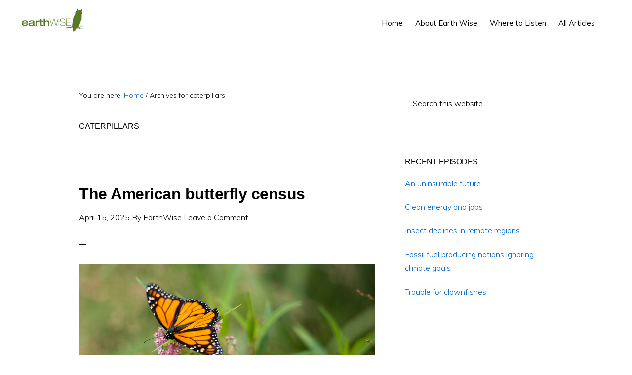

--- FILE ---
content_type: text/html; charset=UTF-8
request_url: https://earthwiseradio.org/tag/caterpillars/
body_size: 18134
content:
<!DOCTYPE html>
<html lang="en-US">
<head >
<meta charset="UTF-8" />
		<meta name="robots" content="noindex" />
		<meta name="viewport" content="width=device-width, initial-scale=1" />
<title>caterpillars</title>
<meta name='robots' content='max-image-preview:large' />
	<style>img:is([sizes="auto" i], [sizes^="auto," i]) { contain-intrinsic-size: 3000px 1500px }</style>
	<link rel='dns-prefetch' href='//www.googletagmanager.com' />
<link rel='dns-prefetch' href='//fonts.googleapis.com' />
<link rel='dns-prefetch' href='//code.ionicframework.com' />
<link rel="alternate" type="application/rss+xml" title="Earth Wise &raquo; Feed" href="https://earthwiseradio.org/feed/" />
<link rel="alternate" type="application/rss+xml" title="Earth Wise &raquo; Comments Feed" href="https://earthwiseradio.org/comments/feed/" />
<link rel="alternate" type="application/rss+xml" title="Earth Wise &raquo; caterpillars Tag Feed" href="https://earthwiseradio.org/tag/caterpillars/feed/" />
<link rel="canonical" href="https://earthwiseradio.org/tag/caterpillars/" />
<script type="text/javascript">
/* <![CDATA[ */
window._wpemojiSettings = {"baseUrl":"https:\/\/s.w.org\/images\/core\/emoji\/16.0.1\/72x72\/","ext":".png","svgUrl":"https:\/\/s.w.org\/images\/core\/emoji\/16.0.1\/svg\/","svgExt":".svg","source":{"concatemoji":"https:\/\/earthwiseradio.org\/wp-includes\/js\/wp-emoji-release.min.js?ver=6.8.3"}};
/*! This file is auto-generated */
!function(s,n){var o,i,e;function c(e){try{var t={supportTests:e,timestamp:(new Date).valueOf()};sessionStorage.setItem(o,JSON.stringify(t))}catch(e){}}function p(e,t,n){e.clearRect(0,0,e.canvas.width,e.canvas.height),e.fillText(t,0,0);var t=new Uint32Array(e.getImageData(0,0,e.canvas.width,e.canvas.height).data),a=(e.clearRect(0,0,e.canvas.width,e.canvas.height),e.fillText(n,0,0),new Uint32Array(e.getImageData(0,0,e.canvas.width,e.canvas.height).data));return t.every(function(e,t){return e===a[t]})}function u(e,t){e.clearRect(0,0,e.canvas.width,e.canvas.height),e.fillText(t,0,0);for(var n=e.getImageData(16,16,1,1),a=0;a<n.data.length;a++)if(0!==n.data[a])return!1;return!0}function f(e,t,n,a){switch(t){case"flag":return n(e,"\ud83c\udff3\ufe0f\u200d\u26a7\ufe0f","\ud83c\udff3\ufe0f\u200b\u26a7\ufe0f")?!1:!n(e,"\ud83c\udde8\ud83c\uddf6","\ud83c\udde8\u200b\ud83c\uddf6")&&!n(e,"\ud83c\udff4\udb40\udc67\udb40\udc62\udb40\udc65\udb40\udc6e\udb40\udc67\udb40\udc7f","\ud83c\udff4\u200b\udb40\udc67\u200b\udb40\udc62\u200b\udb40\udc65\u200b\udb40\udc6e\u200b\udb40\udc67\u200b\udb40\udc7f");case"emoji":return!a(e,"\ud83e\udedf")}return!1}function g(e,t,n,a){var r="undefined"!=typeof WorkerGlobalScope&&self instanceof WorkerGlobalScope?new OffscreenCanvas(300,150):s.createElement("canvas"),o=r.getContext("2d",{willReadFrequently:!0}),i=(o.textBaseline="top",o.font="600 32px Arial",{});return e.forEach(function(e){i[e]=t(o,e,n,a)}),i}function t(e){var t=s.createElement("script");t.src=e,t.defer=!0,s.head.appendChild(t)}"undefined"!=typeof Promise&&(o="wpEmojiSettingsSupports",i=["flag","emoji"],n.supports={everything:!0,everythingExceptFlag:!0},e=new Promise(function(e){s.addEventListener("DOMContentLoaded",e,{once:!0})}),new Promise(function(t){var n=function(){try{var e=JSON.parse(sessionStorage.getItem(o));if("object"==typeof e&&"number"==typeof e.timestamp&&(new Date).valueOf()<e.timestamp+604800&&"object"==typeof e.supportTests)return e.supportTests}catch(e){}return null}();if(!n){if("undefined"!=typeof Worker&&"undefined"!=typeof OffscreenCanvas&&"undefined"!=typeof URL&&URL.createObjectURL&&"undefined"!=typeof Blob)try{var e="postMessage("+g.toString()+"("+[JSON.stringify(i),f.toString(),p.toString(),u.toString()].join(",")+"));",a=new Blob([e],{type:"text/javascript"}),r=new Worker(URL.createObjectURL(a),{name:"wpTestEmojiSupports"});return void(r.onmessage=function(e){c(n=e.data),r.terminate(),t(n)})}catch(e){}c(n=g(i,f,p,u))}t(n)}).then(function(e){for(var t in e)n.supports[t]=e[t],n.supports.everything=n.supports.everything&&n.supports[t],"flag"!==t&&(n.supports.everythingExceptFlag=n.supports.everythingExceptFlag&&n.supports[t]);n.supports.everythingExceptFlag=n.supports.everythingExceptFlag&&!n.supports.flag,n.DOMReady=!1,n.readyCallback=function(){n.DOMReady=!0}}).then(function(){return e}).then(function(){var e;n.supports.everything||(n.readyCallback(),(e=n.source||{}).concatemoji?t(e.concatemoji):e.wpemoji&&e.twemoji&&(t(e.twemoji),t(e.wpemoji)))}))}((window,document),window._wpemojiSettings);
/* ]]> */
</script>
<link rel='stylesheet' id='monochrome-pro-css' href='https://earthwiseradio.org/wp-content/themes/monochrome-pro/style.css?ver=1.0.0' type='text/css' media='all' />
<style id='wp-emoji-styles-inline-css' type='text/css'>

	img.wp-smiley, img.emoji {
		display: inline !important;
		border: none !important;
		box-shadow: none !important;
		height: 1em !important;
		width: 1em !important;
		margin: 0 0.07em !important;
		vertical-align: -0.1em !important;
		background: none !important;
		padding: 0 !important;
	}
</style>
<link rel='stylesheet' id='wp-block-library-css' href='https://earthwiseradio.org/wp-includes/css/dist/block-library/style.min.css?ver=6.8.3' type='text/css' media='all' />
<style id='classic-theme-styles-inline-css' type='text/css'>
/*! This file is auto-generated */
.wp-block-button__link{color:#fff;background-color:#32373c;border-radius:9999px;box-shadow:none;text-decoration:none;padding:calc(.667em + 2px) calc(1.333em + 2px);font-size:1.125em}.wp-block-file__button{background:#32373c;color:#fff;text-decoration:none}
</style>
<style id='create-block-castos-transcript-style-inline-css' type='text/css'>
:root{--castos-transcript--panel-bg:#f3f3f4}.ssp-transcript input[type=checkbox]{opacity:0;position:absolute;z-index:-1}.ssp-transcript .row{display:flex}.ssp-transcript .row .col{flex:1}.ssp-transcript .tabs{overflow:hidden}.ssp-transcript .tab{overflow:hidden;width:100%}.ssp-transcript .tab-label{background:var(--castos-transcript--panel-bg);cursor:pointer;display:flex;font-weight:700;justify-content:space-between;margin:0;padding:1em}.ssp-transcript .tab-label:hover{filter:brightness(95%)}.ssp-transcript .tab-label:after{content:"❯";text-align:center;transition:all .35s;width:1em}.ssp-transcript .tab-content{background:#fff;max-height:0;padding:0 1em;transition:all .35s}.ssp-transcript .tab-close{background:var(--castos-transcript--panel-bg);cursor:pointer;display:flex;font-size:.75em;justify-content:flex-end;padding:1em}.ssp-transcript .tab-close:hover,.ssp-transcript input:checked+.tab-label{filter:brightness(95%)}.ssp-transcript input:checked+.tab-label:after{transform:rotate(90deg)}.ssp-transcript input:checked~.tab-content{max-height:none;padding:1em}

</style>
<style id='global-styles-inline-css' type='text/css'>
:root{--wp--preset--aspect-ratio--square: 1;--wp--preset--aspect-ratio--4-3: 4/3;--wp--preset--aspect-ratio--3-4: 3/4;--wp--preset--aspect-ratio--3-2: 3/2;--wp--preset--aspect-ratio--2-3: 2/3;--wp--preset--aspect-ratio--16-9: 16/9;--wp--preset--aspect-ratio--9-16: 9/16;--wp--preset--color--black: #000000;--wp--preset--color--cyan-bluish-gray: #abb8c3;--wp--preset--color--white: #ffffff;--wp--preset--color--pale-pink: #f78da7;--wp--preset--color--vivid-red: #cf2e2e;--wp--preset--color--luminous-vivid-orange: #ff6900;--wp--preset--color--luminous-vivid-amber: #fcb900;--wp--preset--color--light-green-cyan: #7bdcb5;--wp--preset--color--vivid-green-cyan: #00d084;--wp--preset--color--pale-cyan-blue: #8ed1fc;--wp--preset--color--vivid-cyan-blue: #0693e3;--wp--preset--color--vivid-purple: #9b51e0;--wp--preset--gradient--vivid-cyan-blue-to-vivid-purple: linear-gradient(135deg,rgba(6,147,227,1) 0%,rgb(155,81,224) 100%);--wp--preset--gradient--light-green-cyan-to-vivid-green-cyan: linear-gradient(135deg,rgb(122,220,180) 0%,rgb(0,208,130) 100%);--wp--preset--gradient--luminous-vivid-amber-to-luminous-vivid-orange: linear-gradient(135deg,rgba(252,185,0,1) 0%,rgba(255,105,0,1) 100%);--wp--preset--gradient--luminous-vivid-orange-to-vivid-red: linear-gradient(135deg,rgba(255,105,0,1) 0%,rgb(207,46,46) 100%);--wp--preset--gradient--very-light-gray-to-cyan-bluish-gray: linear-gradient(135deg,rgb(238,238,238) 0%,rgb(169,184,195) 100%);--wp--preset--gradient--cool-to-warm-spectrum: linear-gradient(135deg,rgb(74,234,220) 0%,rgb(151,120,209) 20%,rgb(207,42,186) 40%,rgb(238,44,130) 60%,rgb(251,105,98) 80%,rgb(254,248,76) 100%);--wp--preset--gradient--blush-light-purple: linear-gradient(135deg,rgb(255,206,236) 0%,rgb(152,150,240) 100%);--wp--preset--gradient--blush-bordeaux: linear-gradient(135deg,rgb(254,205,165) 0%,rgb(254,45,45) 50%,rgb(107,0,62) 100%);--wp--preset--gradient--luminous-dusk: linear-gradient(135deg,rgb(255,203,112) 0%,rgb(199,81,192) 50%,rgb(65,88,208) 100%);--wp--preset--gradient--pale-ocean: linear-gradient(135deg,rgb(255,245,203) 0%,rgb(182,227,212) 50%,rgb(51,167,181) 100%);--wp--preset--gradient--electric-grass: linear-gradient(135deg,rgb(202,248,128) 0%,rgb(113,206,126) 100%);--wp--preset--gradient--midnight: linear-gradient(135deg,rgb(2,3,129) 0%,rgb(40,116,252) 100%);--wp--preset--font-size--small: 13px;--wp--preset--font-size--medium: 20px;--wp--preset--font-size--large: 36px;--wp--preset--font-size--x-large: 42px;--wp--preset--spacing--20: 0.44rem;--wp--preset--spacing--30: 0.67rem;--wp--preset--spacing--40: 1rem;--wp--preset--spacing--50: 1.5rem;--wp--preset--spacing--60: 2.25rem;--wp--preset--spacing--70: 3.38rem;--wp--preset--spacing--80: 5.06rem;--wp--preset--shadow--natural: 6px 6px 9px rgba(0, 0, 0, 0.2);--wp--preset--shadow--deep: 12px 12px 50px rgba(0, 0, 0, 0.4);--wp--preset--shadow--sharp: 6px 6px 0px rgba(0, 0, 0, 0.2);--wp--preset--shadow--outlined: 6px 6px 0px -3px rgba(255, 255, 255, 1), 6px 6px rgba(0, 0, 0, 1);--wp--preset--shadow--crisp: 6px 6px 0px rgba(0, 0, 0, 1);}:where(.is-layout-flex){gap: 0.5em;}:where(.is-layout-grid){gap: 0.5em;}body .is-layout-flex{display: flex;}.is-layout-flex{flex-wrap: wrap;align-items: center;}.is-layout-flex > :is(*, div){margin: 0;}body .is-layout-grid{display: grid;}.is-layout-grid > :is(*, div){margin: 0;}:where(.wp-block-columns.is-layout-flex){gap: 2em;}:where(.wp-block-columns.is-layout-grid){gap: 2em;}:where(.wp-block-post-template.is-layout-flex){gap: 1.25em;}:where(.wp-block-post-template.is-layout-grid){gap: 1.25em;}.has-black-color{color: var(--wp--preset--color--black) !important;}.has-cyan-bluish-gray-color{color: var(--wp--preset--color--cyan-bluish-gray) !important;}.has-white-color{color: var(--wp--preset--color--white) !important;}.has-pale-pink-color{color: var(--wp--preset--color--pale-pink) !important;}.has-vivid-red-color{color: var(--wp--preset--color--vivid-red) !important;}.has-luminous-vivid-orange-color{color: var(--wp--preset--color--luminous-vivid-orange) !important;}.has-luminous-vivid-amber-color{color: var(--wp--preset--color--luminous-vivid-amber) !important;}.has-light-green-cyan-color{color: var(--wp--preset--color--light-green-cyan) !important;}.has-vivid-green-cyan-color{color: var(--wp--preset--color--vivid-green-cyan) !important;}.has-pale-cyan-blue-color{color: var(--wp--preset--color--pale-cyan-blue) !important;}.has-vivid-cyan-blue-color{color: var(--wp--preset--color--vivid-cyan-blue) !important;}.has-vivid-purple-color{color: var(--wp--preset--color--vivid-purple) !important;}.has-black-background-color{background-color: var(--wp--preset--color--black) !important;}.has-cyan-bluish-gray-background-color{background-color: var(--wp--preset--color--cyan-bluish-gray) !important;}.has-white-background-color{background-color: var(--wp--preset--color--white) !important;}.has-pale-pink-background-color{background-color: var(--wp--preset--color--pale-pink) !important;}.has-vivid-red-background-color{background-color: var(--wp--preset--color--vivid-red) !important;}.has-luminous-vivid-orange-background-color{background-color: var(--wp--preset--color--luminous-vivid-orange) !important;}.has-luminous-vivid-amber-background-color{background-color: var(--wp--preset--color--luminous-vivid-amber) !important;}.has-light-green-cyan-background-color{background-color: var(--wp--preset--color--light-green-cyan) !important;}.has-vivid-green-cyan-background-color{background-color: var(--wp--preset--color--vivid-green-cyan) !important;}.has-pale-cyan-blue-background-color{background-color: var(--wp--preset--color--pale-cyan-blue) !important;}.has-vivid-cyan-blue-background-color{background-color: var(--wp--preset--color--vivid-cyan-blue) !important;}.has-vivid-purple-background-color{background-color: var(--wp--preset--color--vivid-purple) !important;}.has-black-border-color{border-color: var(--wp--preset--color--black) !important;}.has-cyan-bluish-gray-border-color{border-color: var(--wp--preset--color--cyan-bluish-gray) !important;}.has-white-border-color{border-color: var(--wp--preset--color--white) !important;}.has-pale-pink-border-color{border-color: var(--wp--preset--color--pale-pink) !important;}.has-vivid-red-border-color{border-color: var(--wp--preset--color--vivid-red) !important;}.has-luminous-vivid-orange-border-color{border-color: var(--wp--preset--color--luminous-vivid-orange) !important;}.has-luminous-vivid-amber-border-color{border-color: var(--wp--preset--color--luminous-vivid-amber) !important;}.has-light-green-cyan-border-color{border-color: var(--wp--preset--color--light-green-cyan) !important;}.has-vivid-green-cyan-border-color{border-color: var(--wp--preset--color--vivid-green-cyan) !important;}.has-pale-cyan-blue-border-color{border-color: var(--wp--preset--color--pale-cyan-blue) !important;}.has-vivid-cyan-blue-border-color{border-color: var(--wp--preset--color--vivid-cyan-blue) !important;}.has-vivid-purple-border-color{border-color: var(--wp--preset--color--vivid-purple) !important;}.has-vivid-cyan-blue-to-vivid-purple-gradient-background{background: var(--wp--preset--gradient--vivid-cyan-blue-to-vivid-purple) !important;}.has-light-green-cyan-to-vivid-green-cyan-gradient-background{background: var(--wp--preset--gradient--light-green-cyan-to-vivid-green-cyan) !important;}.has-luminous-vivid-amber-to-luminous-vivid-orange-gradient-background{background: var(--wp--preset--gradient--luminous-vivid-amber-to-luminous-vivid-orange) !important;}.has-luminous-vivid-orange-to-vivid-red-gradient-background{background: var(--wp--preset--gradient--luminous-vivid-orange-to-vivid-red) !important;}.has-very-light-gray-to-cyan-bluish-gray-gradient-background{background: var(--wp--preset--gradient--very-light-gray-to-cyan-bluish-gray) !important;}.has-cool-to-warm-spectrum-gradient-background{background: var(--wp--preset--gradient--cool-to-warm-spectrum) !important;}.has-blush-light-purple-gradient-background{background: var(--wp--preset--gradient--blush-light-purple) !important;}.has-blush-bordeaux-gradient-background{background: var(--wp--preset--gradient--blush-bordeaux) !important;}.has-luminous-dusk-gradient-background{background: var(--wp--preset--gradient--luminous-dusk) !important;}.has-pale-ocean-gradient-background{background: var(--wp--preset--gradient--pale-ocean) !important;}.has-electric-grass-gradient-background{background: var(--wp--preset--gradient--electric-grass) !important;}.has-midnight-gradient-background{background: var(--wp--preset--gradient--midnight) !important;}.has-small-font-size{font-size: var(--wp--preset--font-size--small) !important;}.has-medium-font-size{font-size: var(--wp--preset--font-size--medium) !important;}.has-large-font-size{font-size: var(--wp--preset--font-size--large) !important;}.has-x-large-font-size{font-size: var(--wp--preset--font-size--x-large) !important;}
:where(.wp-block-post-template.is-layout-flex){gap: 1.25em;}:where(.wp-block-post-template.is-layout-grid){gap: 1.25em;}
:where(.wp-block-columns.is-layout-flex){gap: 2em;}:where(.wp-block-columns.is-layout-grid){gap: 2em;}
:root :where(.wp-block-pullquote){font-size: 1.5em;line-height: 1.6;}
</style>
<link rel='stylesheet' id='wp-components-css' href='https://earthwiseradio.org/wp-includes/css/dist/components/style.min.css?ver=6.8.3' type='text/css' media='all' />
<link rel='stylesheet' id='godaddy-styles-css' href='https://earthwiseradio.org/wp-content/mu-plugins/vendor/wpex/godaddy-launch/includes/Dependencies/GoDaddy/Styles/build/latest.css?ver=2.0.2' type='text/css' media='all' />
<link rel='stylesheet' id='monochrome-fonts-css' href='//fonts.googleapis.com/css?family=Muli%3A200%2C300%2C300i%2C400%2C400i%2C600%2C600i%7COpen+Sans+Condensed%3A300&#038;ver=1.0.0' type='text/css' media='all' />
<link rel='stylesheet' id='monochrome-ionicons-css' href='//code.ionicframework.com/ionicons/2.0.1/css/ionicons.min.css?ver=1.0.0' type='text/css' media='all' />
<link rel='stylesheet' id='simple-social-icons-font-css' href='https://earthwiseradio.org/wp-content/plugins/simple-social-icons/css/style.css?ver=3.0.2' type='text/css' media='all' />
<script type="text/javascript" src="https://earthwiseradio.org/wp-includes/js/jquery/jquery.min.js?ver=3.7.1" id="jquery-core-js"></script>
<script type="text/javascript" src="https://earthwiseradio.org/wp-includes/js/jquery/jquery-migrate.min.js?ver=3.4.1" id="jquery-migrate-js"></script>

<!-- Google Analytics snippet added by Site Kit -->
<script type="text/javascript" src="https://www.googletagmanager.com/gtag/js?id=UA-38453880-1" id="google_gtagjs-js" async></script>
<script type="text/javascript" id="google_gtagjs-js-after">
/* <![CDATA[ */
window.dataLayer = window.dataLayer || [];function gtag(){dataLayer.push(arguments);}
gtag('set', 'linker', {"domains":["earthwiseradio.org"]} );
gtag("js", new Date());
gtag("set", "developer_id.dZTNiMT", true);
gtag("config", "UA-38453880-1", {"anonymize_ip":true});
/* ]]> */
</script>

<!-- End Google Analytics snippet added by Site Kit -->
<link rel="https://api.w.org/" href="https://earthwiseradio.org/wp-json/" /><link rel="alternate" title="JSON" type="application/json" href="https://earthwiseradio.org/wp-json/wp/v2/tags/12324" /><link rel="EditURI" type="application/rsd+xml" title="RSD" href="https://earthwiseradio.org/xmlrpc.php?rsd" />
<meta name="generator" content="Site Kit by Google 1.114.0" />
<link rel="alternate" type="application/rss+xml" title="Podcast RSS feed" href="https://earthwiseradio.org/feed/podcast" />

<script type="text/javascript">
(function(url){
	if(/(?:Chrome\/26\.0\.1410\.63 Safari\/537\.31|WordfenceTestMonBot)/.test(navigator.userAgent)){ return; }
	var addEvent = function(evt, handler) {
		if (window.addEventListener) {
			document.addEventListener(evt, handler, false);
		} else if (window.attachEvent) {
			document.attachEvent('on' + evt, handler);
		}
	};
	var removeEvent = function(evt, handler) {
		if (window.removeEventListener) {
			document.removeEventListener(evt, handler, false);
		} else if (window.detachEvent) {
			document.detachEvent('on' + evt, handler);
		}
	};
	var evts = 'contextmenu dblclick drag dragend dragenter dragleave dragover dragstart drop keydown keypress keyup mousedown mousemove mouseout mouseover mouseup mousewheel scroll'.split(' ');
	var logHuman = function() {
		if (window.wfLogHumanRan) { return; }
		window.wfLogHumanRan = true;
		var wfscr = document.createElement('script');
		wfscr.type = 'text/javascript';
		wfscr.async = true;
		wfscr.src = url + '&r=' + Math.random();
		(document.getElementsByTagName('head')[0]||document.getElementsByTagName('body')[0]).appendChild(wfscr);
		for (var i = 0; i < evts.length; i++) {
			removeEvent(evts[i], logHuman);
		}
	};
	for (var i = 0; i < evts.length; i++) {
		addEvent(evts[i], logHuman);
	}
})('//earthwiseradio.org/?wordfence_lh=1&hid=19F608D57F6165FE76AA6E86B0CEDA1F');
</script><link rel="pingback" href="https://earthwiseradio.org/xmlrpc.php" />
<style type="text/css">.site-title a { background: url(https://earthwiseradio.org/wp-content/uploads/2015/12/cropped-EW-webheaderrectangle-1400.png) no-repeat !important; }</style>
<link rel="icon" href="https://earthwiseradio.org/wp-content/uploads/2021/12/cropped-earthwiseowlonly-32x32.png" sizes="32x32" />
<link rel="icon" href="https://earthwiseradio.org/wp-content/uploads/2021/12/cropped-earthwiseowlonly-192x192.png" sizes="192x192" />
<link rel="apple-touch-icon" href="https://earthwiseradio.org/wp-content/uploads/2021/12/cropped-earthwiseowlonly-180x180.png" />
<meta name="msapplication-TileImage" content="https://earthwiseradio.org/wp-content/uploads/2021/12/cropped-earthwiseowlonly-270x270.png" />
		<style type="text/css" id="wp-custom-css">
			/*
You can add your own CSS here.

Click the help icon above to learn more.
*/

.front-page .flexible-widgets {
    padding-top: 100px;
	padding-bottom: 100px;
}
.entry-title a,
.sidebar .widget-title a {
	color: #000;
	text-decoration: none;
	font-size: 32px;
}		</style>
		</head>
<body class="archive tag tag-caterpillars tag-12324 wp-theme-genesis wp-child-theme-monochrome-pro custom-header header-image header-full-width content-sidebar genesis-breadcrumbs-visible" itemscope itemtype="https://schema.org/WebPage"><div class="site-container"><ul class="genesis-skip-link"><li><a href="#genesis-nav-primary" class="screen-reader-shortcut"> Skip to primary navigation</a></li><li><a href="#genesis-content" class="screen-reader-shortcut"> Skip to main content</a></li><li><a href="#genesis-sidebar-primary" class="screen-reader-shortcut"> Skip to primary sidebar</a></li></ul><header class="site-header" itemscope itemtype="https://schema.org/WPHeader"><div class="wrap"><div class="title-area"><p class="site-title" itemprop="headline"><a href="https://earthwiseradio.org/">Earth Wise</a></p><p class="site-description" itemprop="description">A look at our changing environment.</p></div><nav class="nav-primary" aria-label="Main" itemscope itemtype="https://schema.org/SiteNavigationElement" id="genesis-nav-primary"><div class="wrap"><ul id="menu-mainmenu" class="menu genesis-nav-menu menu-primary js-superfish"><li id="menu-item-11379" class="menu-item menu-item-type-custom menu-item-object-custom menu-item-home menu-item-11379"><a href="https://earthwiseradio.org/" itemprop="url"><span itemprop="name">Home</span></a></li>
<li id="menu-item-11380" class="menu-item menu-item-type-post_type menu-item-object-page menu-item-11380"><a href="https://earthwiseradio.org/about/" itemprop="url"><span itemprop="name">About Earth Wise</span></a></li>
<li id="menu-item-11381" class="menu-item menu-item-type-post_type menu-item-object-page menu-item-11381"><a href="https://earthwiseradio.org/where-to-listen/" itemprop="url"><span itemprop="name">Where to Listen</span></a></li>
<li id="menu-item-16858" class="menu-item menu-item-type-post_type_archive menu-item-object-podcast menu-item-16858"><a href="https://earthwiseradio.org/podcast/" itemprop="url"><span itemprop="name">All Articles</span></a></li>
<li class="menu-item"><a href="#header-search-wrap" aria-controls="header-search-wrap" aria-expanded="false" role="button" class="toggle-header-search"><span class="screen-reader-text">Show Search</span><span class="ionicons ion-ios-search"></span></a></li></ul></div></nav><div id="header-search-wrap" class="header-search-wrap"><form class="search-form" method="get" action="https://earthwiseradio.org/" role="search" itemprop="potentialAction" itemscope itemtype="https://schema.org/SearchAction"><label class="search-form-label screen-reader-text" for="searchform-1">Search this website</label><input class="search-form-input" type="search" name="s" id="searchform-1" placeholder="Search this website" itemprop="query-input"><input class="search-form-submit" type="submit" value="Search"><meta content="https://earthwiseradio.org/?s={s}" itemprop="target"></form> <a href="#" role="button" aria-expanded="false" aria-controls="header-search-wrap" class="toggle-header-search close"><span class="screen-reader-text">Hide Search</span><span class="ionicons ion-ios-close-empty"></span></a></div></div></header><div class="site-inner"><div class="content-sidebar-wrap"><main class="content" id="genesis-content"><div class="breadcrumb" itemscope itemtype="https://schema.org/BreadcrumbList">You are here: <span class="breadcrumb-link-wrap" itemprop="itemListElement" itemscope itemtype="https://schema.org/ListItem"><a class="breadcrumb-link" href="https://earthwiseradio.org/" itemprop="item"><span class="breadcrumb-link-text-wrap" itemprop="name">Home</span></a><meta itemprop="position" content="1"></span> <span aria-label="breadcrumb separator">/</span> Archives for caterpillars</div><div class="archive-description taxonomy-archive-description taxonomy-description"><h1 class="archive-title">caterpillars</h1></div><article class="post-18725 podcast type-podcast status-publish has-post-thumbnail tag-agriculture tag-american tag-analysis tag-answers tag-attention tag-birds tag-butterfly tag-caterpillars tag-census tag-climate tag-climate-change tag-contiguous tag-decline tag-decreases tag-development tag-earth tag-environment tag-experts tag-factors tag-food tag-habitat-loss tag-increases tag-interest tag-lethal tag-life tag-migratory tag-milkweed tag-monarchs tag-monitoring-programs tag-nature tag-neonicotinoid tag-pesticide-use tag-pesticides tag-plants tag-plight tag-pollination tag-research tag-role tag-species tag-statistics tag-status tag-struggling tag-study tag-surveys tag-trouble tag-united-states tag-us series-earth-wise series-default-podcast entry" aria-label="The American butterfly census" itemscope itemtype="https://schema.org/CreativeWork"><header class="entry-header"><h2 class="entry-title" itemprop="headline"><a class="entry-title-link" rel="bookmark" href="https://earthwiseradio.org/podcast/the-american-butterfly-census/">The American butterfly census</a></h2>
<p class="entry-meta"><time class="entry-time" itemprop="datePublished" datetime="2025-04-15T01:00:00-04:00">April 15, 2025</time> By <span class="entry-author" itemprop="author" itemscope itemtype="https://schema.org/Person"><a href="https://earthwiseradio.org/author/earthwise/" class="entry-author-link" rel="author" itemprop="url"><span class="entry-author-name" itemprop="name">EarthWise</span></a></span> <span class="entry-comments-link"><a href="https://earthwiseradio.org/podcast/the-american-butterfly-census/#respond">Leave a Comment</a></span> </p></header><div class="entry-content" itemprop="text"><a class="entry-image-link" href="https://earthwiseradio.org/podcast/the-american-butterfly-census/" aria-hidden="true" tabindex="-1"><img width="800" height="535" src="https://earthwiseradio.org/wp-content/uploads/2025/04/butterfly.jpg" class=" post-image entry-image" alt="New butterfly census in the United States reveals butterfly populations are crashing" itemprop="image" decoding="async" srcset="https://earthwiseradio.org/wp-content/uploads/2025/04/butterfly.jpg 800w, https://earthwiseradio.org/wp-content/uploads/2025/04/butterfly-300x201.jpg 300w, https://earthwiseradio.org/wp-content/uploads/2025/04/butterfly-768x514.jpg 768w, https://earthwiseradio.org/wp-content/uploads/2025/04/butterfly-150x100.jpg 150w" sizes="(max-width: 800px) 100vw, 800px" /></a>
<figure class="wp-block-audio"><audio controls src="https://earthwiseradio.org/wp-content/uploads/2025/04/EW-04-15-25-The-American-Butterfly-Census.mp3"></audio></figure>



<h4 class="wp-block-heading"><strong>There has been a great deal of interest in the plight of monarch butterflies in this country.&nbsp; Monarchs’ population and migratory habits are closely watched, and many people have been planting milkweed in their gardens to help their caterpillars.&nbsp; But other butterfly species have received much less attention despite the fact that many butterfly populations are in decline.</strong></h4>



<p>A groundbreaking new study has provided comprehensive answers about the status of butterflies in America.&nbsp; Over the past 20 years, the contiguous US has lost 22 percent of its butterflies.</p>



<p>The study is based on over 12 million individual butteries counted in 77,000 surveys across 35 monitoring programs from 2000 to 2020.&nbsp; Three hundred forty-two butterfly species in total were analyzed.&nbsp; Thirty three percent showed statistically significant declines while less than 3% displayed statistically significant increases.&nbsp; Overall, 13 times as many species decreased as increased.</p>



<p>Why are butterfly populations crashing?&nbsp; Experts point to a combination of factors:&nbsp; habitat loss as land in converted for agriculture or development, climate change, and pesticide use.&nbsp; It is not clear which factor is most important and may well vary by location.&nbsp; Pesticide use – especially neonicotinoids – has been shown to play a particularly lethal role in studies.&nbsp;</p>



<p>Insects including butterflies play a huge role in supporting life on earth.&nbsp; They pollinate plants, feed birds and many other creatures in the food web.&nbsp; Nature collapses without them.&nbsp; And butterflies are clearly in trouble.</p>



<p class="has-text-align-center">**********</p>



<h2 class="wp-block-heading"><strong>Web Links</strong></h2>



<p><strong><a href="https://www.nytimes.com/interactive/2025/03/06/climate/us-butterfly-population.html">See How Butterflies Are Surviving, or Not, Near You</a></strong></p>



<p>Photo, posted August 9, 2016, courtesy of <a href="https://www.flickr.com/photos/arlingtonnatl/28587941450/in/[base64]">Rachel Larue/Arlington National Cemetery via Flickr.</a>  </p>



<p><a href="https://earthwiseradio.org/">Earth Wise</a> is a production of <a href="http://wamc.org/">WAMC Northeast Public Radio</a></p>
</div></article><article class="post-17650 podcast type-podcast status-publish has-post-thumbnail tag-adult-butterflies tag-butterflies tag-caterpillars tag-climate-change tag-commercial-breeding tag-confusion tag-decline tag-disease tag-endangered-species-act tag-environment tag-epic tag-food tag-home-rearing tag-iconic tag-mexico tag-migration tag-milkweed tag-monarch tag-monarch-butterfly tag-oe tag-overcrowding tag-overwintering tag-parasite tag-populations tag-protection tag-research tag-science tag-social-distancing tag-species tag-steep tag-threat tag-united-states tag-weak series-earth-wise entry" aria-label="Confusion about monarch butterflies" itemscope itemtype="https://schema.org/CreativeWork"><header class="entry-header"><h2 class="entry-title" itemprop="headline"><a class="entry-title-link" rel="bookmark" href="https://earthwiseradio.org/podcast/confusion-about-monarch-butterflies/">Confusion about monarch butterflies</a></h2>
<p class="entry-meta"><time class="entry-time" itemprop="datePublished" datetime="2024-02-09T01:00:00-05:00">February 9, 2024</time> By <span class="entry-author" itemprop="author" itemscope itemtype="https://schema.org/Person"><a href="https://earthwiseradio.org/author/earthwise/" class="entry-author-link" rel="author" itemprop="url"><span class="entry-author-name" itemprop="name">EarthWise</span></a></span> <span class="entry-comments-link"><a href="https://earthwiseradio.org/podcast/confusion-about-monarch-butterflies/#respond">Leave a Comment</a></span> </p></header><div class="entry-content" itemprop="text"><a class="entry-image-link" href="https://earthwiseradio.org/podcast/confusion-about-monarch-butterflies/" aria-hidden="true" tabindex="-1"><img width="960" height="540" src="https://earthwiseradio.org/wp-content/uploads/2024/01/monarch-butterfly-960x540.jpg" class=" post-image entry-image" alt="" itemprop="image" decoding="async" loading="lazy" /></a>
<figure class="wp-block-audio"><audio controls src="https://earthwiseradio.org/wp-content/uploads/2024/01/EW-02-09-24-Confusion-About-Monarch-Butterflies.mp3"></audio></figure>



<h4 class="wp-block-heading"><strong>For years, we have heard that the iconic monarch butterfly is in great peril.&nbsp; Monarchs east of the Rocky Mountains undertake a 4-generation, 3,000-mile migration in late summer to their winter home in central Mexico.&nbsp; Since the 1990s, the overwintering monarch colonies began a steep decline causing scientists to fear for the sustainability of the species.&nbsp; Trying to help, ordinary citizens have been planting milkweed – the food for the caterpillars – and have been rearing eggs and caterpillars on their porches and releasing adult butterflies.</strong></h4>



<p>A number of recent studies have rocked the world of monarch science.&nbsp; A growing group of scientists now believe that monarchs are not in fact imperiled and that the home rearing and commercial breeding of monarchs is actually a major threat to the butterfly.</p>



<p>According to a comprehensive 2022 study, there has been no sharp decline in Eastern monarch populations across their summer breeding range.&nbsp; The long-term declines in winter colony sizes are real but do not appear to be affecting the collective breeding population of Eastern monarchs.&nbsp; </p>



<p>An undisputed major threat to monarchs is a parasite known as OE, which weakens butterflies and also makes it unlikely for them to complete migrations.&nbsp; It turns out that overcrowding of butterflies resulting from the efforts of backyard and commercial breeders is increasing the spread of the disease.&nbsp; The butterflies are in need of social distancing.</p>



<p>Monarch scientists are split into two camps.&nbsp; One group calls for the protection of the butterfly under the Endangered Species Act.&nbsp; The other says that what monarchs most need is for us to leave them alone.&nbsp; It is a confusing situation.</p>



<p class="has-text-align-center">**********</p>



<h2 class="wp-block-heading"><strong>Web Links</strong></h2>



<p><strong><a href="https://e360.yale.edu/features/monarch-butterflies-milkweed-home-breeders">Rethinking Monarchs: Does the Beloved Butterfly Need Our Help?</a></strong></p>



<p>Photo, posted October 1, 2021, courtesy of <a href="https://www.flickr.com/photos/132295270@N07/51540732875/in/[base64]">Renee Grayson via Flickr.</a> </p>



<p><a href="https://earthwiseradio.org/">Earth Wise</a> is a production of <a href="http://wamc.org/">WAMC Northeast Public Radio</a></p>
</div></article><article class="post-17493 podcast type-podcast status-publish has-post-thumbnail tag-alkaline tag-alternatives tag-analysis tag-bacterium tag-bt tag-bt-cry-proteins tag-caterpillars tag-climate-change tag-concerns tag-corn tag-cotton tag-crops tag-cry-proteins tag-environment tag-feeding tag-fern tag-ferns tag-gut tag-gut-lining tag-houseplants tag-insecticide tag-insects tag-ipd113 tag-larvae tag-pesticides tag-protection tag-research tag-soybean tag-spore tag-technology tag-toxic-proteins tag-united-states series-earth-wise entry" aria-label="A fern-based insecticide" itemscope itemtype="https://schema.org/CreativeWork"><header class="entry-header"><h2 class="entry-title" itemprop="headline"><a class="entry-title-link" rel="bookmark" href="https://earthwiseradio.org/podcast/a-fern-based-insecticide/">A fern-based insecticide</a></h2>
<p class="entry-meta"><time class="entry-time" itemprop="datePublished" datetime="2023-12-08T01:00:00-05:00">December 8, 2023</time> By <span class="entry-author" itemprop="author" itemscope itemtype="https://schema.org/Person"><a href="https://earthwiseradio.org/author/earthwise/" class="entry-author-link" rel="author" itemprop="url"><span class="entry-author-name" itemprop="name">EarthWise</span></a></span> <span class="entry-comments-link"><a href="https://earthwiseradio.org/podcast/a-fern-based-insecticide/#respond">Leave a Comment</a></span> </p></header><div class="entry-content" itemprop="text"><a class="entry-image-link" href="https://earthwiseradio.org/podcast/a-fern-based-insecticide/" aria-hidden="true" tabindex="-1"><img width="960" height="540" src="https://earthwiseradio.org/wp-content/uploads/2023/11/fern-960x540.jpg" class=" post-image entry-image" alt="Using ferns to create insecticides" itemprop="image" decoding="async" loading="lazy" /></a>
<figure class="wp-block-audio"><audio controls src="https://earthwiseradio.org/wp-content/uploads/2023/11/EW-12-08-23-A-Fern-Based-Insecticide.mp3"></audio></figure>



<h4 class="wp-block-heading"><strong>A spore-producing bacterium is the source of various crystal toxins (known as Cry proteins) that are widely used in modern agriculture to combat insect pests – generally caterpillars and other larvae – that attack important crops.&nbsp; Pest control in corn, soybean, and cotton use these insecticidal proteins for protection against major insect pests.&nbsp; The pesticides are obtained from Bacillus thringiensis (Bt) bacteria to produce the proteins.</strong></h4>



<p>Bt Cry proteins are secreted by the bacteria but are harmless to the bacteria.&nbsp; They are harmless until ingested by insects and are then activated by the alkaline environment in the gut of insects which is entirely different from the acidic environment of our own digestive systems.&nbsp; In the insect’s gut, the proteins become a powerful feeding inhibitor by breaking down the insect’s gut lining.&nbsp; Bt Cry proteins are considered safe for humans.</p>



<p>Researchers continue to seek alternative solutions because there are concerns that insect pests could develop resistance to these toxic proteins.</p>



<p>Researchers from two Australian universities have analyzed the structure of a novel insecticidal protein that could be effective in protecting essential crops.&nbsp; The protein is naturally produced by ferns including common houseplants like brake ferns.</p>



<p>The newly discovered proteins offer a different mode of action from the Cry proteins and therefore are a potential solution to the problem of pest resistance to existing insecticides.&nbsp; The new family of insecticidal proteins is designated as iPD113 and has been shown to be very effective against caterpillar pests of corn and soybeans.</p>



<p class="has-text-align-center">**********</p>



<h2 class="wp-block-heading"><strong>Web Links</strong></h2>



<p><strong><a href="https://www.latrobe.edu.au/news/articles/2023/release/discovery-ferns-produce-crop-saving-insecticide">Discovery: ferns produce crop-saving insecticide</a></strong></p>



<p>Photo, posted October 5, 2015, courtesy of <a href="https://www.flickr.com/photos/marianneserra/21786262008/in/photolist-ywtefw-zcbhF3-ztMgAP-VdPj3N-2kjBT6r">Marianne Serra via Flickr.</a> </p>



<p><a href="https://earthwiseradio.org/">Earth Wise</a> is a production of <a href="http://wamc.org/">WAMC Northeast Public Radio</a></p>
</div></article><article class="post-17273 podcast type-podcast status-publish has-post-thumbnail tag-agriculture tag-aphids tag-butterfly tag-california tag-caterpillars tag-climate-change tag-conservation tag-deforestation tag-densities tag-eggs tag-endangered tag-environment tag-extinction tag-gardeners tag-habitat tag-herbicides tag-infestation tag-insecticidal-soaps tag-iucn tag-larvae tag-logging tag-mexico tag-migratory tag-milkweed tag-monarch tag-pesticides tag-plants tag-population tag-range tag-research tag-researchers tag-risk tag-species tag-study tag-techniques tag-united-states tag-urban-development tag-winter series-earth-wise entry" aria-label="Aphids And Monarchs | Earth Wise" itemscope itemtype="https://schema.org/CreativeWork"><header class="entry-header"><h2 class="entry-title" itemprop="headline"><a class="entry-title-link" rel="bookmark" href="https://earthwiseradio.org/podcast/aphids-and-monarchs/">Aphids And Monarchs | Earth Wise</a></h2>
<p class="entry-meta"><time class="entry-time" itemprop="datePublished" datetime="2023-09-15T01:00:00-04:00">September 15, 2023</time> By <span class="entry-author" itemprop="author" itemscope itemtype="https://schema.org/Person"><a href="https://earthwiseradio.org/author/earthwise/" class="entry-author-link" rel="author" itemprop="url"><span class="entry-author-name" itemprop="name">EarthWise</span></a></span> <span class="entry-comments-link"><a href="https://earthwiseradio.org/podcast/aphids-and-monarchs/#respond">Leave a Comment</a></span> </p></header><div class="entry-content" itemprop="text"><a class="entry-image-link" href="https://earthwiseradio.org/podcast/aphids-and-monarchs/" aria-hidden="true" tabindex="-1"><img width="960" height="540" src="https://earthwiseradio.org/wp-content/uploads/2023/08/monarch-960x540.jpg" class=" post-image entry-image" alt="Aphids are negatively impacting monarch butterfly populations" itemprop="image" decoding="async" loading="lazy" /></a>
<figure class="wp-block-audio"><audio controls src="https://earthwiseradio.org/wp-content/uploads/2023/08/EW-09-15-23-Aphids-and-Monarchs.mp3"></audio></figure>



<h4 class="wp-block-heading"><strong>Last year, the monarch butterfly was officially designated as endangered by the International Union for Conservation of Nature.&nbsp; Estimates are that the overall population of the species has dropped between 20% and 90% over the past several decades.&nbsp;</strong></h4>



<p>The migratory western population of monarchs is at the greatest risk of extinction, having declined by as much as 99.9% between the 1980s and 2021.&nbsp; Legal and illegal logging and deforestation to make space for agriculture and urban development has destroyed much of the butterflies’ winter shelter in Mexico and California and pesticides and herbicides throughout the butterflies’ range kills both the butterflies and the milkweed that their larvae feed on.</p>



<p>A new study by the University of Florida has found that aphids feeding on the milkweed that grows across the southern portions of the US causes the butterflies to lay fewer eggs on the plants and the caterpillars developing on those plants were slower to mature.&nbsp; The study showed that monarch laid three times as many eggs on aphid-free plants as they did on aphid-infested plants.</p>



<p>For years, there have been efforts to plant milkweed in urban areas to support monarch populations.&nbsp; However, aphids and other insect pests often reach high densities on plants in urban settings.&nbsp; </p>



<p>The researchers are advising home gardeners in the southern U.S. who want to conserve monarch butterflies to make use of safe techniques to limit aphid populations such as insecticidal soap.&nbsp; This may not always be an option and the researchers are investigating other options to keep aphids at low levels that aren’t harmful to monarchs.</p>



<p class="has-text-align-center">**********</p>



<h2 class="wp-block-heading"><strong>Web Links</strong></h2>



<p><strong><a href="https://blogs.ifas.ufl.edu/news/2023/07/26/aphids-make-tropical-milkweed-less-inviting-to-monarch-butterflies-study-finds/">Aphids make tropical milkweed less inviting to monarch butterflies, study finds</a></strong></p>



<p>Photo, posted October 12, 2018, courtesy of <a href="https://www.flickr.com/photos/132295270@N07/44554958334/in/[base64]">Renee Grayson via Flickr. </a></p>



<p><a href="https://earthwiseradio.org/">Earth Wise</a> is a production of <a href="http://wamc.org/">WAMC Northeast Public Radio</a></p>
</div></article><article class="post-16936 podcast type-podcast status-publish has-post-thumbnail tag-arthropods tag-artificial-light tag-baby-turtles tag-bats tag-bird tag-caterpillars tag-circadian-rhythm tag-clay tag-climate-change tag-environment tag-forest tag-habitat-loss tag-industrial-civilization tag-invasive-species-2 tag-journal tag-light tag-light-pollution tag-migrate tag-moths tag-nature tag-nighttime tag-pollinators tag-pollutant tag-pollution tag-porch-light tag-predation-rates tag-predators tag-replicas tag-research tag-sleep tag-sleep-cycle tag-stars tag-study tag-united-states series-earth-wise entry" aria-label="Caterpillars And Light Pollution | Earth Wise" itemscope itemtype="https://schema.org/CreativeWork"><header class="entry-header"><h2 class="entry-title" itemprop="headline"><a class="entry-title-link" rel="bookmark" href="https://earthwiseradio.org/podcast/caterpillars-and-light-pollution/">Caterpillars And Light Pollution | Earth Wise</a></h2>
<p class="entry-meta"><time class="entry-time" itemprop="datePublished" datetime="2023-05-03T01:00:00-04:00">May 3, 2023</time> By <span class="entry-author" itemprop="author" itemscope itemtype="https://schema.org/Person"><a href="https://earthwiseradio.org/author/earthwise/" class="entry-author-link" rel="author" itemprop="url"><span class="entry-author-name" itemprop="name">EarthWise</span></a></span> <span class="entry-comments-link"><a href="https://earthwiseradio.org/podcast/caterpillars-and-light-pollution/#respond">Leave a Comment</a></span> </p></header><div class="entry-content" itemprop="text"><a class="entry-image-link" href="https://earthwiseradio.org/podcast/caterpillars-and-light-pollution/" aria-hidden="true" tabindex="-1"><img width="960" height="540" src="https://earthwiseradio.org/wp-content/uploads/2023/04/caterpillar-960x540.jpg" class=" post-image entry-image" alt="" itemprop="image" decoding="async" loading="lazy" /></a>
<figure class="wp-block-audio"><audio controls src="https://earthwiseradio.org/wp-content/uploads/2023/04/EW-05-03-23-Caterpillars-and-Light-Pollution.mp3"></audio></figure>



<h4 class="wp-block-heading"><strong>Most of us are familiar with air pollution, water pollution, soil pollution, and even noise pollution.&nbsp; But it turns out that light can be a pollutant as well, and it’s a consequence of industrial civilization.&nbsp; In fact, nighttime light pollution now covers approximately 23% of the globe and over 80% of inhabited regions.&nbsp;</strong></h4>



<p>Light pollution affects more than just our view of the stars.&nbsp; For example, light pollution can alter our circadian rhythm, disrupting our sleep cycle.&nbsp; In nature, light pollution can kill baby turtles by causing them to head inland instead of into the ocean, can cause birds to migrate during the wrong season, and can deter nighttime pollinators like bats.&nbsp; And those are just a few of the examples.&nbsp;&nbsp;&nbsp;&nbsp;</p>



<p>According to new research from scientists at Cornell University, moderate levels of artificial light at night &#8211; like a porch light &#8211; attract caterpillar predators and reduce the chance that caterpillars grow up to become moths.&nbsp;</p>



<p>In the study, which was recently published in the journal <em>Proceedings of the Royal Society B: Biological Sciences, </em>the researchers placed 552 lifelike caterpillar replicas made of soft clay in a forest to measure predation rates compared to a control group.&nbsp; They found that predation rates on clay caterpillars and the abundance of arthropod predators were significantly higher on the artificial light at night treatment plots.&nbsp; In fact, of the 552 clay caterpillars deployed and glued to leaves to look authentic, 521 models were recovered and 249 of them- or 47.8% &#8211; showed predatory marks from arthropods during the summer-long nighttime study.</p>



<p>In addition to light pollution, caterpillars also face major threats from habitat loss, pollution, invasive species, and climate change.</p>



<p class="has-text-align-center">**********</p>



<h2 class="wp-block-heading"><strong>Web Links</strong></h2>



<p><strong><a href="https://news.cornell.edu/stories/2023/03/artificial-light-night-aids-caterpillar-predators">Artificial light at night aids caterpillar predators</a></strong></p>



<p>Photo, posted July 23, 2020, courtesy of <a href="https://www.flickr.com/photos/52450054@N04/50159984301/in/[base64]">Judy Gallagher via Flickr</a>. </p>



<p><a href="https://earthwiseradio.org/">Earth Wise</a> is a production of <a href="http://wamc.org/">WAMC Northeast Public Radio</a></p>
</div></article><article class="post-16174 podcast type-podcast status-publish has-post-thumbnail tag-breeding tag-butterflies tag-canada tag-caterpillars tag-central-mexico tag-challenge tag-climate-change tag-delicate-phenomenon tag-extinction tag-extreme-weather tag-food tag-forest tag-generations tag-illegal-logging tag-migration tag-migratory-route tag-milkweed tag-monarch-butterflies tag-monarch-survey tag-news tag-overwintering tag-population tag-positive tag-rebounding tag-survey tag-timber-poachers tag-trends tag-united-states series-earth-wise entry" aria-label="Some Good Monarch News | Earth Wise" itemscope itemtype="https://schema.org/CreativeWork"><header class="entry-header"><h2 class="entry-title" itemprop="headline"><a class="entry-title-link" rel="bookmark" href="https://earthwiseradio.org/podcast/some-good-monarch-news/">Some Good Monarch News | Earth Wise</a></h2>
<p class="entry-meta"><time class="entry-time" itemprop="datePublished" datetime="2022-07-08T01:00:00-04:00">July 8, 2022</time> By <span class="entry-author" itemprop="author" itemscope itemtype="https://schema.org/Person"><a href="https://earthwiseradio.org/author/earthwise/" class="entry-author-link" rel="author" itemprop="url"><span class="entry-author-name" itemprop="name">EarthWise</span></a></span> <span class="entry-comments-link"><a href="https://earthwiseradio.org/podcast/some-good-monarch-news/#respond">Leave a Comment</a></span> </p></header><div class="entry-content" itemprop="text"><a class="entry-image-link" href="https://earthwiseradio.org/podcast/some-good-monarch-news/" aria-hidden="true" tabindex="-1"><img width="960" height="540" src="https://earthwiseradio.org/wp-content/uploads/2022/06/monarch-butterfly-960x540.jpg" class=" post-image entry-image" alt="" itemprop="image" decoding="async" loading="lazy" /></a>
<figure class="wp-block-audio"><audio controls src="https://earthwiseradio.org/wp-content/uploads/2022/06/EW-07-08-22-Some-Good-Monarch-News.mp3"></audio></figure>



<h4 class="wp-block-heading"><strong>Eastern monarch butterflies spend their winter months in central Mexico.&nbsp;&nbsp; Every spring, they embark on a lengthy, multigenerational migration that takes them into the United States and even into southern Canada, where they breed.&nbsp; The butterflies go through several generations before they eventually migrate back to Mexico.</strong></h4>



<p>Twenty-five years ago, overwintering monarchs in Mexico blanketed nearly 45 acres of forest.&nbsp; The acreage covered, which has been surveyed annually since 1993, is a rough indicator for the actual number of butterflies that survive the difficult migration process. In 2013, the monarchs occupied only 1.6 acres of Mexican forest.&nbsp; The butterflies were deemed to be on the edge of extinction.</p>



<p>Last December, the monarch survey found 7 acres covered by the butterflies, an increase of 35% over the previous winter.&nbsp; The population appears to be steadily rebounding, although the numbers are still substantially lower than the levels seen in the 1990s.</p>



<p>The butterflies are struggling with multiple problems.&nbsp; There continues to be a lack of milkweed, the only food source for the caterpillars, in their breeding grounds along their migratory route.&nbsp; More extreme weather driven by climate change is another challenge, and illegal logging in their overwintering habitat in Mexico has also become a threat.</p>



<p>After the butterfly population crashed in 2013, conservation efforts shifted into high gear with lots of milkweed planting in the US and Canada, and crackdowns on timber poachers in Mexico.</p>



<p>The remarkable multigenerational migration of monarchs is a delicate phenomenon that can be disrupted by many different things.&nbsp; Eastern monarchs are still in serious danger, but the current trend seems to be positive.</p>



<p class="has-text-align-center">**********</p>



<h2 class="wp-block-heading"><strong>Web Links</strong></h2>



<p><strong><a href="https://insideclimatenews.org/news/04062022/warming-trends-butterflies-bounce-back-growing-up-gay-amid-high-plains-oil-art-focuses-on-plastic-production/">Warming Trends: Butterflies Bounce Back, Growing Up Gay Amid High Plains Oil, Art Focuses on Plastic Production</a></strong></p>



<p>Photo, posted August 12, 2021, courtesy of <a href="https://www.flickr.com/photos/pavdw/51377581185/in/[base64]">Paul VanDerWerf via Flickr. </a></p>



<p><a href="https://earthwiseradio.org/">Earth Wise</a> is a production of <a href="http://wamc.org/">WAMC Northeast Public Radio</a>.                  </p>
</div></article><article class="post-15982 podcast type-podcast status-publish has-post-thumbnail tag-butterflies tag-caterpillars tag-climate-change tag-decline tag-density tag-eastern tag-environment tag-fly tag-gut tag-habitat-loss tag-humans tag-infection tag-infection-rate tag-insects tag-milkweed tag-monarch tag-monarch-butterflies tag-oe tag-ophryocystis-elektrosirrha tag-parasite tag-pesticides tag-plague tag-pollinators tag-population tag-research tag-study tag-usfws series-earth-wise entry" aria-label="The Plight Of Monarch Butterflies | Earth Wise" itemscope itemtype="https://schema.org/CreativeWork"><header class="entry-header"><h2 class="entry-title" itemprop="headline"><a class="entry-title-link" rel="bookmark" href="https://earthwiseradio.org/podcast/the-plight-of-monarch-butterflies/">The Plight Of Monarch Butterflies | Earth Wise</a></h2>
<p class="entry-meta"><time class="entry-time" itemprop="datePublished" datetime="2022-04-20T01:00:00-04:00">April 20, 2022</time> By <span class="entry-author" itemprop="author" itemscope itemtype="https://schema.org/Person"><a href="https://earthwiseradio.org/author/earthwise/" class="entry-author-link" rel="author" itemprop="url"><span class="entry-author-name" itemprop="name">EarthWise</span></a></span> <span class="entry-comments-link"><a href="https://earthwiseradio.org/podcast/the-plight-of-monarch-butterflies/#respond">Leave a Comment</a></span> </p></header><div class="entry-content" itemprop="text"><a class="entry-image-link" href="https://earthwiseradio.org/podcast/the-plight-of-monarch-butterflies/" aria-hidden="true" tabindex="-1"><img width="960" height="540" src="https://earthwiseradio.org/wp-content/uploads/2022/04/Monarch-960x540.jpg" class=" post-image entry-image" alt="" itemprop="image" decoding="async" loading="lazy" /></a>
<figure class="wp-block-audio"><audio controls src="https://earthwiseradio.org/wp-content/uploads/2022/04/EW-04-20-22-The-Plight-of-Monarch-Butterflies.mp3"></audio></figure>



<h4 class="wp-block-heading"><strong>The monarch butterfly is one of the world’s best-known butterflies and has become the symbol for a whole class of imperiled pollinators.&nbsp; Populations of the iconic orange-and-black insects have declined dramatically in recent decades.&nbsp;</strong></h4>



<p>According to the U.S. Fish and Wildlife Service, the eastern monarch population has dropped 88% between 1996 and 2020.&nbsp; Habitat loss, pesticide use, and global climate change are some of the factors driving monarch butterfly population declines.&nbsp;</p>



<p>According to a new study led by scientists at Emory University, monarch butterflies are also increasingly plagued by a debilitating parasite.&nbsp; The study, which was recently published in <em>The</em><em> Journal of Animal Ecology, </em>reviewed 50 years of data on the infection rate of wild monarch butterflies by the protozoan <em>Ophryocystis elektrosirrha</em> (or O.E.).&nbsp; The research team found that the O.E. infection rate had increased from less than 1% of the eastern monarch population in 1968 to as much as 10% today.</p>



<p>The O.E. parasite invades the gut of monarch caterpillars.&nbsp; If the adult butterfly leaves the pupal stage with a severe parasitic infection, it begins oozing fluids from its body and dies. If the infection is lighter and the butterfly survives, it will not fly as well or live as long as uninfected butterflies. &nbsp;</p>



<p>The study found that one of the contributors to the rise in parasitism is the increased density of monarchs in places where they lay their eggs.&nbsp; The increased density may be due to several factors, including the loss of habitat, the widespread planting of non-native milkweed, and by people raising large numbers of monarchs in confined spaces.&nbsp;</p>



<p>If the infection rate continues to increase, monarch butterfly populations will likely continue to plummet.&nbsp;</p>



<p class="has-text-align-center">**********</p>



<h2 class="wp-block-heading"><strong>Web Links</strong></h2>



<p><strong><a href="https://www.sciencedaily.com/releases/2022/03/220317143730.htm">Monarch butterflies increasingly plagued by parasites</a></strong></p>



<p><strong><a href="https://www.fws.gov/story/2021-08/plight-monarch">Plight of the Monarch</a></strong></p>



<p><strong><a href="https://www.biologicaldiversity.org/species/invertebrates/monarch_butterfly/">Saving The Monarch Butterfly</a></strong></p>



<p>Photo, posted September 18, 2008, courtesy of <a href="https://www.flickr.com/photos/motleypixel/2870170377/in/[base64]">Roy Niswanger via Flickr. </a></p>



<p><a href="https://earthwiseradio.org/">Earth Wise</a> is a production of <a href="http://wamc.org/">WAMC Northeast Public Radio</a>.                  </p>
</div></article></main><aside class="sidebar sidebar-primary widget-area" role="complementary" aria-label="Primary Sidebar" itemscope itemtype="https://schema.org/WPSideBar" id="genesis-sidebar-primary"><h2 class="genesis-sidebar-title screen-reader-text">Primary Sidebar</h2><section id="search-2" class="widget widget_search"><div class="widget-wrap"><form class="search-form" method="get" action="https://earthwiseradio.org/" role="search" itemprop="potentialAction" itemscope itemtype="https://schema.org/SearchAction"><label class="search-form-label screen-reader-text" for="searchform-2">Search this website</label><input class="search-form-input" type="search" name="s" id="searchform-2" placeholder="Search this website" itemprop="query-input"><input class="search-form-submit" type="submit" value="Search"><meta content="https://earthwiseradio.org/?s={s}" itemprop="target"></form></div></section>
		<section id="recent-podcast-episodes-2" class="widget widget_recent_entries widget_recent_episodes"><div class="widget-wrap">		<h3 class="widgettitle widget-title">Recent Episodes</h3>
		<ul>
					<li>
				<a href="https://earthwiseradio.org/podcast/an-uninsurable-future/">An uninsurable future</a>
						</li>
					<li>
				<a href="https://earthwiseradio.org/podcast/clean-energy-and-jobs/">Clean energy and jobs</a>
						</li>
					<li>
				<a href="https://earthwiseradio.org/podcast/insect-declines-in-remote-regions/">Insect declines in remote regions</a>
						</li>
					<li>
				<a href="https://earthwiseradio.org/podcast/fossil-fuel-producing-nations-ignoring-climate-goals/">Fossil fuel producing nations ignoring climate goals</a>
						</li>
					<li>
				<a href="https://earthwiseradio.org/podcast/trouble-for-clownfishes/">Trouble for clownfishes</a>
						</li>
				</ul>
		</div></section>
</aside></div></div><div class="before-footer-cta"><div class="wrap"><section id="text-2" class="widget widget_text"><div class="widget-wrap"><h3 class="widgettitle widget-title">WAMC Northeast Public Radio</h3>
			<div class="textwidget">WAMC/Northeast Public Radio is a regional public radio network serving parts of seven northeastern states <a href="http://www.wamc.org">(more...)</a></div>
		</div></section>
</div></div></div><footer class="site-footer" itemscope itemtype="https://schema.org/WPFooter"><div class="wrap"><p>Copyright &#xA9;&nbsp;2025 · </p></div></footer><script type="speculationrules">
{"prefetch":[{"source":"document","where":{"and":[{"href_matches":"\/*"},{"not":{"href_matches":["\/wp-*.php","\/wp-admin\/*","\/wp-content\/uploads\/*","\/wp-content\/*","\/wp-content\/plugins\/*","\/wp-content\/themes\/monochrome-pro\/*","\/wp-content\/themes\/genesis\/*","\/*\\?(.+)"]}},{"not":{"selector_matches":"a[rel~=\"nofollow\"]"}},{"not":{"selector_matches":".no-prefetch, .no-prefetch a"}}]},"eagerness":"conservative"}]}
</script>
<style type="text/css" media="screen"></style><script type="text/javascript" src="https://earthwiseradio.org/wp-includes/js/hoverIntent.min.js?ver=1.10.2" id="hoverIntent-js"></script>
<script type="text/javascript" src="https://earthwiseradio.org/wp-content/themes/genesis/lib/js/menu/superfish.min.js?ver=1.7.10" id="superfish-js"></script>
<script type="text/javascript" src="https://earthwiseradio.org/wp-content/themes/genesis/lib/js/menu/superfish.args.min.js?ver=3.6.1" id="superfish-args-js"></script>
<script type="text/javascript" src="https://earthwiseradio.org/wp-content/themes/genesis/lib/js/skip-links.min.js?ver=3.6.1" id="skip-links-js"></script>
<script type="text/javascript" src="https://earthwiseradio.org/wp-content/themes/monochrome-pro/js/global.js?ver=1.0.0" id="monochrome-global-script-js"></script>
<script type="text/javascript" id="monochrome-responsive-menu-js-extra">
/* <![CDATA[ */
var genesis_responsive_menu = {"mainMenu":"Menu","menuIconClass":"ionicons-before ion-navicon","subMenu":"Submenu","subMenuIconClass":"ionicons-before ion-chevron-down","menuClasses":{"combine":[],"others":[".nav-primary"]}};
/* ]]> */
</script>
<script type="text/javascript" src="https://earthwiseradio.org/wp-content/themes/monochrome-pro/js/responsive-menus.min.js?ver=1.0.0" id="monochrome-responsive-menu-js"></script>
		<script>'undefined'=== typeof _trfq || (window._trfq = []);'undefined'=== typeof _trfd && (window._trfd=[]),
                _trfd.push({'tccl.baseHost':'secureserver.net'}),
                _trfd.push({'ap':'wpaas'},
                    {'server':'c5ad3260-179d-9377-8fac-8ddb7dfa732b.secureserver.net'},
                    {'pod':'A2NLWPPOD07'},
                    {'storage':'a2cephmah002pod07_data15'},                     {'xid':'42984803'},
                    {'wp':'6.8.3'},
                    {'php':'8.2.29'},
                    {'loggedin':'0'},
                    {'cdn':'1'},
                    {'builder':'wp-block-editor'},
                    {'theme':'genesis'},
                    {'wds':'0'},
                    {'wp_alloptions_count':'420'},
                    {'wp_alloptions_bytes':'160089'},
                    {'gdl_coming_soon_page':'0'}
                                    );
            var trafficScript = document.createElement('script'); trafficScript.src = 'https://img1.wsimg.com/signals/js/clients/scc-c2/scc-c2.min.js'; window.document.head.appendChild(trafficScript);</script>
		<script>window.addEventListener('click', function (elem) { var _elem$target, _elem$target$dataset, _window, _window$_trfq; return (elem === null || elem === void 0 ? void 0 : (_elem$target = elem.target) === null || _elem$target === void 0 ? void 0 : (_elem$target$dataset = _elem$target.dataset) === null || _elem$target$dataset === void 0 ? void 0 : _elem$target$dataset.eid) && ((_window = window) === null || _window === void 0 ? void 0 : (_window$_trfq = _window._trfq) === null || _window$_trfq === void 0 ? void 0 : _window$_trfq.push(["cmdLogEvent", "click", elem.target.dataset.eid]));});</script>
		<script src='https://img1.wsimg.com/traffic-assets/js/tccl-tti.min.js' onload="window.tti.calculateTTI()"></script>
		</body></html>
